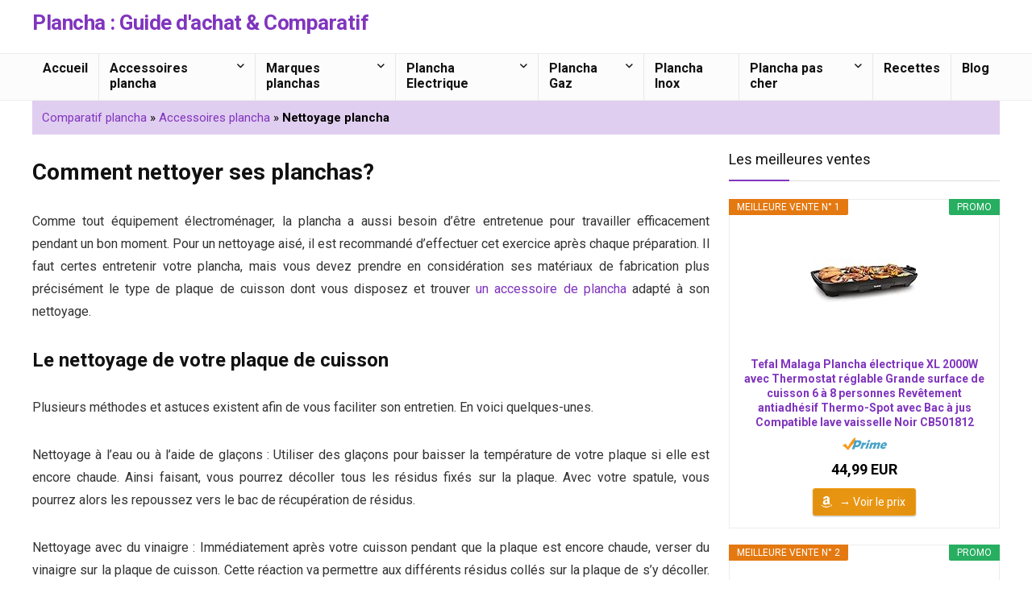

--- FILE ---
content_type: text/html; charset=UTF-8
request_url: https://comparatif-plancha.com/accessoires-plancha/nettoyage-plancha/
body_size: 14519
content:
<!DOCTYPE html>
<!--[if IE 8]>    <html class="ie8" lang="fr-FR"> <![endif]-->
<!--[if IE 9]>    <html class="ie9" lang="fr-FR"> <![endif]-->
<!--[if (gt IE 9)|!(IE)] lang="fr-FR"><![endif]-->
<html lang="fr-FR">
<head>
<meta charset="UTF-8" />
<meta name=viewport content="width=device-width, initial-scale=1.0" />
<!-- feeds & pingback -->
<link rel="profile" href="https://gmpg.org/xfn/11" />
<link rel="pingback" href="https://comparatif-plancha.com/xmlrpc.php" />
<meta name='robots' content='index, follow, max-image-preview:large, max-snippet:-1, max-video-preview:-1' />

	<!-- This site is optimized with the Yoast SEO plugin v21.3 - https://yoast.com/wordpress/plugins/seo/ -->
	<title>Nettoyage plancha - Plancha : Guide d&#039;achat &amp; Comparatif</title>
	<link rel="canonical" href="https://comparatif-plancha.com/accessoires-plancha/nettoyage-plancha/" />
	<meta property="og:locale" content="fr_FR" />
	<meta property="og:type" content="article" />
	<meta property="og:title" content="Nettoyage plancha - Plancha : Guide d&#039;achat &amp; Comparatif" />
	<meta property="og:description" content="Comment nettoyer ses planchas? Comme tout équipement électroménager, la plancha a aussi besoin d’être entretenue pour travailler efficacement pendant un bon moment. Pour un nettoyage aisé, il est recommandé d’effectuer cet exercice après chaque préparation. Il faut certes entretenir votre plancha, mais vous devez prendre en considération ses matériaux de fabrication plus précisément le type de plaque de cuisson dont vous disposez et trouver un accessoire de plancha adapté à son nettoyage. Le nettoyage de votre plaque de cuisson Plusieurs méthodes et astuces existent afin de vous faciliter son entretien. En voici quelques-unes. Nettoyage à l’eau ou à l’aide de glaçons : Utiliser des glaçons pour baisser la température de votre plaque si elle est encore chaude. Ainsi faisant, vous pourrez décoller tous les résidus fixés sur la plaque. Avec votre spatule, vous pourrez alors les repoussez vers le bac de récupération de résidus. Nettoyage avec du vinaigre : Immédiatement après votre cuisson pendant que la plaque est encore chaude, verser du vinaigre sur la plaque de cuisson. Cette réaction va permettre aux différents résidus collés sur la plaque de s’y décoller. Comme précédemment fait utiliser votre spatule pour repoussez le mélange vers le collecteur de résidus. Il est recommandé de toujours effectuer cet exercice après chaque cuisson pendant que la plaque est encore chaude. Dans le cas où vous n’aurez pas pu le faire juste après la cuisson vous n’aurez qu’à mélanger un peu de produit de vaisselle avec de l’eau tiède. Ensuite verser le mélange sur la plaque. Laissez séchez environ une heure puis à l’aide d’une éponge frotter. Enfin rincez avec de l’eau propre." />
	<meta property="og:url" content="https://comparatif-plancha.com/accessoires-plancha/nettoyage-plancha/" />
	<meta property="og:site_name" content="Plancha : Guide d&#039;achat &amp; Comparatif" />
	<meta name="twitter:card" content="summary_large_image" />
	<script type="application/ld+json" class="yoast-schema-graph">{"@context":"https://schema.org","@graph":[{"@type":"CollectionPage","@id":"https://comparatif-plancha.com/accessoires-plancha/nettoyage-plancha/","url":"https://comparatif-plancha.com/accessoires-plancha/nettoyage-plancha/","name":"Nettoyage plancha - Plancha : Guide d&#039;achat &amp; Comparatif","isPartOf":{"@id":"https://comparatif-plancha.com/#website"},"primaryImageOfPage":{"@id":"https://comparatif-plancha.com/accessoires-plancha/nettoyage-plancha/#primaryimage"},"image":{"@id":"https://comparatif-plancha.com/accessoires-plancha/nettoyage-plancha/#primaryimage"},"thumbnailUrl":"https://comparatif-plancha.com/wp-content/uploads/2020/01/metaltex-spatule.jpg","breadcrumb":{"@id":"https://comparatif-plancha.com/accessoires-plancha/nettoyage-plancha/#breadcrumb"},"inLanguage":"fr-FR"},{"@type":"ImageObject","inLanguage":"fr-FR","@id":"https://comparatif-plancha.com/accessoires-plancha/nettoyage-plancha/#primaryimage","url":"https://comparatif-plancha.com/wp-content/uploads/2020/01/metaltex-spatule.jpg","contentUrl":"https://comparatif-plancha.com/wp-content/uploads/2020/01/metaltex-spatule.jpg","width":1000,"height":1000,"caption":"la spatule rectangulaire Large pour plancha - Metaltex 20445410080"},{"@type":"BreadcrumbList","@id":"https://comparatif-plancha.com/accessoires-plancha/nettoyage-plancha/#breadcrumb","itemListElement":[{"@type":"ListItem","position":1,"name":"Comparatif plancha","item":"https://comparatif-plancha.com/"},{"@type":"ListItem","position":2,"name":"Accessoires plancha","item":"https://comparatif-plancha.com/accessoires-plancha/"},{"@type":"ListItem","position":3,"name":"Nettoyage plancha"}]},{"@type":"WebSite","@id":"https://comparatif-plancha.com/#website","url":"https://comparatif-plancha.com/","name":"Plancha : Guide d&#039;achat &amp; Comparatif","description":"","potentialAction":[{"@type":"SearchAction","target":{"@type":"EntryPoint","urlTemplate":"https://comparatif-plancha.com/?s={search_term_string}"},"query-input":"required name=search_term_string"}],"inLanguage":"fr-FR"}]}</script>
	<!-- / Yoast SEO plugin. -->


<link rel='dns-prefetch' href='//fonts.googleapis.com' />
<link href='https://fonts.gstatic.com' crossorigin rel='preconnect' />
<link rel="alternate" type="application/rss+xml" title="Plancha : Guide d&#039;achat &amp; Comparatif &raquo; Flux" href="https://comparatif-plancha.com/feed/" />
<link rel="alternate" type="application/rss+xml" title="Plancha : Guide d&#039;achat &amp; Comparatif &raquo; Flux des commentaires" href="https://comparatif-plancha.com/comments/feed/" />
<link rel="alternate" type="application/rss+xml" title="Plancha : Guide d&#039;achat &amp; Comparatif &raquo; Flux de la catégorie Nettoyage plancha" href="https://comparatif-plancha.com/accessoires-plancha/nettoyage-plancha/feed/" />
<script type="text/javascript">
/* <![CDATA[ */
window._wpemojiSettings = {"baseUrl":"https:\/\/s.w.org\/images\/core\/emoji\/15.0.3\/72x72\/","ext":".png","svgUrl":"https:\/\/s.w.org\/images\/core\/emoji\/15.0.3\/svg\/","svgExt":".svg","source":{"concatemoji":"https:\/\/comparatif-plancha.com\/wp-includes\/js\/wp-emoji-release.min.js?ver=6.6.4"}};
/*! This file is auto-generated */
!function(i,n){var o,s,e;function c(e){try{var t={supportTests:e,timestamp:(new Date).valueOf()};sessionStorage.setItem(o,JSON.stringify(t))}catch(e){}}function p(e,t,n){e.clearRect(0,0,e.canvas.width,e.canvas.height),e.fillText(t,0,0);var t=new Uint32Array(e.getImageData(0,0,e.canvas.width,e.canvas.height).data),r=(e.clearRect(0,0,e.canvas.width,e.canvas.height),e.fillText(n,0,0),new Uint32Array(e.getImageData(0,0,e.canvas.width,e.canvas.height).data));return t.every(function(e,t){return e===r[t]})}function u(e,t,n){switch(t){case"flag":return n(e,"\ud83c\udff3\ufe0f\u200d\u26a7\ufe0f","\ud83c\udff3\ufe0f\u200b\u26a7\ufe0f")?!1:!n(e,"\ud83c\uddfa\ud83c\uddf3","\ud83c\uddfa\u200b\ud83c\uddf3")&&!n(e,"\ud83c\udff4\udb40\udc67\udb40\udc62\udb40\udc65\udb40\udc6e\udb40\udc67\udb40\udc7f","\ud83c\udff4\u200b\udb40\udc67\u200b\udb40\udc62\u200b\udb40\udc65\u200b\udb40\udc6e\u200b\udb40\udc67\u200b\udb40\udc7f");case"emoji":return!n(e,"\ud83d\udc26\u200d\u2b1b","\ud83d\udc26\u200b\u2b1b")}return!1}function f(e,t,n){var r="undefined"!=typeof WorkerGlobalScope&&self instanceof WorkerGlobalScope?new OffscreenCanvas(300,150):i.createElement("canvas"),a=r.getContext("2d",{willReadFrequently:!0}),o=(a.textBaseline="top",a.font="600 32px Arial",{});return e.forEach(function(e){o[e]=t(a,e,n)}),o}function t(e){var t=i.createElement("script");t.src=e,t.defer=!0,i.head.appendChild(t)}"undefined"!=typeof Promise&&(o="wpEmojiSettingsSupports",s=["flag","emoji"],n.supports={everything:!0,everythingExceptFlag:!0},e=new Promise(function(e){i.addEventListener("DOMContentLoaded",e,{once:!0})}),new Promise(function(t){var n=function(){try{var e=JSON.parse(sessionStorage.getItem(o));if("object"==typeof e&&"number"==typeof e.timestamp&&(new Date).valueOf()<e.timestamp+604800&&"object"==typeof e.supportTests)return e.supportTests}catch(e){}return null}();if(!n){if("undefined"!=typeof Worker&&"undefined"!=typeof OffscreenCanvas&&"undefined"!=typeof URL&&URL.createObjectURL&&"undefined"!=typeof Blob)try{var e="postMessage("+f.toString()+"("+[JSON.stringify(s),u.toString(),p.toString()].join(",")+"));",r=new Blob([e],{type:"text/javascript"}),a=new Worker(URL.createObjectURL(r),{name:"wpTestEmojiSupports"});return void(a.onmessage=function(e){c(n=e.data),a.terminate(),t(n)})}catch(e){}c(n=f(s,u,p))}t(n)}).then(function(e){for(var t in e)n.supports[t]=e[t],n.supports.everything=n.supports.everything&&n.supports[t],"flag"!==t&&(n.supports.everythingExceptFlag=n.supports.everythingExceptFlag&&n.supports[t]);n.supports.everythingExceptFlag=n.supports.everythingExceptFlag&&!n.supports.flag,n.DOMReady=!1,n.readyCallback=function(){n.DOMReady=!0}}).then(function(){return e}).then(function(){var e;n.supports.everything||(n.readyCallback(),(e=n.source||{}).concatemoji?t(e.concatemoji):e.wpemoji&&e.twemoji&&(t(e.twemoji),t(e.wpemoji)))}))}((window,document),window._wpemojiSettings);
/* ]]> */
</script>
<style id='wp-emoji-styles-inline-css' type='text/css'>

	img.wp-smiley, img.emoji {
		display: inline !important;
		border: none !important;
		box-shadow: none !important;
		height: 1em !important;
		width: 1em !important;
		margin: 0 0.07em !important;
		vertical-align: -0.1em !important;
		background: none !important;
		padding: 0 !important;
	}
</style>
<link rel='stylesheet' id='wp-block-library-css' href='https://comparatif-plancha.com/wp-includes/css/dist/block-library/style.min.css?ver=6.6.4' type='text/css' media='all' />
<style id='classic-theme-styles-inline-css' type='text/css'>
/*! This file is auto-generated */
.wp-block-button__link{color:#fff;background-color:#32373c;border-radius:9999px;box-shadow:none;text-decoration:none;padding:calc(.667em + 2px) calc(1.333em + 2px);font-size:1.125em}.wp-block-file__button{background:#32373c;color:#fff;text-decoration:none}
</style>
<style id='global-styles-inline-css' type='text/css'>
:root{--wp--preset--aspect-ratio--square: 1;--wp--preset--aspect-ratio--4-3: 4/3;--wp--preset--aspect-ratio--3-4: 3/4;--wp--preset--aspect-ratio--3-2: 3/2;--wp--preset--aspect-ratio--2-3: 2/3;--wp--preset--aspect-ratio--16-9: 16/9;--wp--preset--aspect-ratio--9-16: 9/16;--wp--preset--color--black: #000000;--wp--preset--color--cyan-bluish-gray: #abb8c3;--wp--preset--color--white: #ffffff;--wp--preset--color--pale-pink: #f78da7;--wp--preset--color--vivid-red: #cf2e2e;--wp--preset--color--luminous-vivid-orange: #ff6900;--wp--preset--color--luminous-vivid-amber: #fcb900;--wp--preset--color--light-green-cyan: #7bdcb5;--wp--preset--color--vivid-green-cyan: #00d084;--wp--preset--color--pale-cyan-blue: #8ed1fc;--wp--preset--color--vivid-cyan-blue: #0693e3;--wp--preset--color--vivid-purple: #9b51e0;--wp--preset--gradient--vivid-cyan-blue-to-vivid-purple: linear-gradient(135deg,rgba(6,147,227,1) 0%,rgb(155,81,224) 100%);--wp--preset--gradient--light-green-cyan-to-vivid-green-cyan: linear-gradient(135deg,rgb(122,220,180) 0%,rgb(0,208,130) 100%);--wp--preset--gradient--luminous-vivid-amber-to-luminous-vivid-orange: linear-gradient(135deg,rgba(252,185,0,1) 0%,rgba(255,105,0,1) 100%);--wp--preset--gradient--luminous-vivid-orange-to-vivid-red: linear-gradient(135deg,rgba(255,105,0,1) 0%,rgb(207,46,46) 100%);--wp--preset--gradient--very-light-gray-to-cyan-bluish-gray: linear-gradient(135deg,rgb(238,238,238) 0%,rgb(169,184,195) 100%);--wp--preset--gradient--cool-to-warm-spectrum: linear-gradient(135deg,rgb(74,234,220) 0%,rgb(151,120,209) 20%,rgb(207,42,186) 40%,rgb(238,44,130) 60%,rgb(251,105,98) 80%,rgb(254,248,76) 100%);--wp--preset--gradient--blush-light-purple: linear-gradient(135deg,rgb(255,206,236) 0%,rgb(152,150,240) 100%);--wp--preset--gradient--blush-bordeaux: linear-gradient(135deg,rgb(254,205,165) 0%,rgb(254,45,45) 50%,rgb(107,0,62) 100%);--wp--preset--gradient--luminous-dusk: linear-gradient(135deg,rgb(255,203,112) 0%,rgb(199,81,192) 50%,rgb(65,88,208) 100%);--wp--preset--gradient--pale-ocean: linear-gradient(135deg,rgb(255,245,203) 0%,rgb(182,227,212) 50%,rgb(51,167,181) 100%);--wp--preset--gradient--electric-grass: linear-gradient(135deg,rgb(202,248,128) 0%,rgb(113,206,126) 100%);--wp--preset--gradient--midnight: linear-gradient(135deg,rgb(2,3,129) 0%,rgb(40,116,252) 100%);--wp--preset--font-size--small: 13px;--wp--preset--font-size--medium: 20px;--wp--preset--font-size--large: 36px;--wp--preset--font-size--x-large: 42px;--wp--preset--spacing--20: 0.44rem;--wp--preset--spacing--30: 0.67rem;--wp--preset--spacing--40: 1rem;--wp--preset--spacing--50: 1.5rem;--wp--preset--spacing--60: 2.25rem;--wp--preset--spacing--70: 3.38rem;--wp--preset--spacing--80: 5.06rem;--wp--preset--shadow--natural: 6px 6px 9px rgba(0, 0, 0, 0.2);--wp--preset--shadow--deep: 12px 12px 50px rgba(0, 0, 0, 0.4);--wp--preset--shadow--sharp: 6px 6px 0px rgba(0, 0, 0, 0.2);--wp--preset--shadow--outlined: 6px 6px 0px -3px rgba(255, 255, 255, 1), 6px 6px rgba(0, 0, 0, 1);--wp--preset--shadow--crisp: 6px 6px 0px rgba(0, 0, 0, 1);}:where(.is-layout-flex){gap: 0.5em;}:where(.is-layout-grid){gap: 0.5em;}body .is-layout-flex{display: flex;}.is-layout-flex{flex-wrap: wrap;align-items: center;}.is-layout-flex > :is(*, div){margin: 0;}body .is-layout-grid{display: grid;}.is-layout-grid > :is(*, div){margin: 0;}:where(.wp-block-columns.is-layout-flex){gap: 2em;}:where(.wp-block-columns.is-layout-grid){gap: 2em;}:where(.wp-block-post-template.is-layout-flex){gap: 1.25em;}:where(.wp-block-post-template.is-layout-grid){gap: 1.25em;}.has-black-color{color: var(--wp--preset--color--black) !important;}.has-cyan-bluish-gray-color{color: var(--wp--preset--color--cyan-bluish-gray) !important;}.has-white-color{color: var(--wp--preset--color--white) !important;}.has-pale-pink-color{color: var(--wp--preset--color--pale-pink) !important;}.has-vivid-red-color{color: var(--wp--preset--color--vivid-red) !important;}.has-luminous-vivid-orange-color{color: var(--wp--preset--color--luminous-vivid-orange) !important;}.has-luminous-vivid-amber-color{color: var(--wp--preset--color--luminous-vivid-amber) !important;}.has-light-green-cyan-color{color: var(--wp--preset--color--light-green-cyan) !important;}.has-vivid-green-cyan-color{color: var(--wp--preset--color--vivid-green-cyan) !important;}.has-pale-cyan-blue-color{color: var(--wp--preset--color--pale-cyan-blue) !important;}.has-vivid-cyan-blue-color{color: var(--wp--preset--color--vivid-cyan-blue) !important;}.has-vivid-purple-color{color: var(--wp--preset--color--vivid-purple) !important;}.has-black-background-color{background-color: var(--wp--preset--color--black) !important;}.has-cyan-bluish-gray-background-color{background-color: var(--wp--preset--color--cyan-bluish-gray) !important;}.has-white-background-color{background-color: var(--wp--preset--color--white) !important;}.has-pale-pink-background-color{background-color: var(--wp--preset--color--pale-pink) !important;}.has-vivid-red-background-color{background-color: var(--wp--preset--color--vivid-red) !important;}.has-luminous-vivid-orange-background-color{background-color: var(--wp--preset--color--luminous-vivid-orange) !important;}.has-luminous-vivid-amber-background-color{background-color: var(--wp--preset--color--luminous-vivid-amber) !important;}.has-light-green-cyan-background-color{background-color: var(--wp--preset--color--light-green-cyan) !important;}.has-vivid-green-cyan-background-color{background-color: var(--wp--preset--color--vivid-green-cyan) !important;}.has-pale-cyan-blue-background-color{background-color: var(--wp--preset--color--pale-cyan-blue) !important;}.has-vivid-cyan-blue-background-color{background-color: var(--wp--preset--color--vivid-cyan-blue) !important;}.has-vivid-purple-background-color{background-color: var(--wp--preset--color--vivid-purple) !important;}.has-black-border-color{border-color: var(--wp--preset--color--black) !important;}.has-cyan-bluish-gray-border-color{border-color: var(--wp--preset--color--cyan-bluish-gray) !important;}.has-white-border-color{border-color: var(--wp--preset--color--white) !important;}.has-pale-pink-border-color{border-color: var(--wp--preset--color--pale-pink) !important;}.has-vivid-red-border-color{border-color: var(--wp--preset--color--vivid-red) !important;}.has-luminous-vivid-orange-border-color{border-color: var(--wp--preset--color--luminous-vivid-orange) !important;}.has-luminous-vivid-amber-border-color{border-color: var(--wp--preset--color--luminous-vivid-amber) !important;}.has-light-green-cyan-border-color{border-color: var(--wp--preset--color--light-green-cyan) !important;}.has-vivid-green-cyan-border-color{border-color: var(--wp--preset--color--vivid-green-cyan) !important;}.has-pale-cyan-blue-border-color{border-color: var(--wp--preset--color--pale-cyan-blue) !important;}.has-vivid-cyan-blue-border-color{border-color: var(--wp--preset--color--vivid-cyan-blue) !important;}.has-vivid-purple-border-color{border-color: var(--wp--preset--color--vivid-purple) !important;}.has-vivid-cyan-blue-to-vivid-purple-gradient-background{background: var(--wp--preset--gradient--vivid-cyan-blue-to-vivid-purple) !important;}.has-light-green-cyan-to-vivid-green-cyan-gradient-background{background: var(--wp--preset--gradient--light-green-cyan-to-vivid-green-cyan) !important;}.has-luminous-vivid-amber-to-luminous-vivid-orange-gradient-background{background: var(--wp--preset--gradient--luminous-vivid-amber-to-luminous-vivid-orange) !important;}.has-luminous-vivid-orange-to-vivid-red-gradient-background{background: var(--wp--preset--gradient--luminous-vivid-orange-to-vivid-red) !important;}.has-very-light-gray-to-cyan-bluish-gray-gradient-background{background: var(--wp--preset--gradient--very-light-gray-to-cyan-bluish-gray) !important;}.has-cool-to-warm-spectrum-gradient-background{background: var(--wp--preset--gradient--cool-to-warm-spectrum) !important;}.has-blush-light-purple-gradient-background{background: var(--wp--preset--gradient--blush-light-purple) !important;}.has-blush-bordeaux-gradient-background{background: var(--wp--preset--gradient--blush-bordeaux) !important;}.has-luminous-dusk-gradient-background{background: var(--wp--preset--gradient--luminous-dusk) !important;}.has-pale-ocean-gradient-background{background: var(--wp--preset--gradient--pale-ocean) !important;}.has-electric-grass-gradient-background{background: var(--wp--preset--gradient--electric-grass) !important;}.has-midnight-gradient-background{background: var(--wp--preset--gradient--midnight) !important;}.has-small-font-size{font-size: var(--wp--preset--font-size--small) !important;}.has-medium-font-size{font-size: var(--wp--preset--font-size--medium) !important;}.has-large-font-size{font-size: var(--wp--preset--font-size--large) !important;}.has-x-large-font-size{font-size: var(--wp--preset--font-size--x-large) !important;}
:where(.wp-block-post-template.is-layout-flex){gap: 1.25em;}:where(.wp-block-post-template.is-layout-grid){gap: 1.25em;}
:where(.wp-block-columns.is-layout-flex){gap: 2em;}:where(.wp-block-columns.is-layout-grid){gap: 2em;}
:root :where(.wp-block-pullquote){font-size: 1.5em;line-height: 1.6;}
</style>
<link rel='stylesheet' id='default_font-css' href='//fonts.googleapis.com/css?family=Roboto%3A400%2C700&#038;subset=latin%2Ccyrillic&#038;ver=6.6.4' type='text/css' media='all' />
<link rel='stylesheet' id='rhstyle-css' href='https://comparatif-plancha.com/wp-content/themes/rehub-theme/style.css?ver=9.6.7' type='text/css' media='all' />
<link rel='stylesheet' id='responsive-css' href='https://comparatif-plancha.com/wp-content/themes/rehub-theme/css/responsive.css?ver=9.6.7' type='text/css' media='all' />
<link rel='stylesheet' id='rehub_shortcode-css' href='https://comparatif-plancha.com/wp-content/themes/rehub-theme/shortcodes/css/css.css?ver=9.6.7' type='text/css' media='all' />
<link rel='stylesheet' id='rehubfontawesome-css' href='https://comparatif-plancha.com/wp-content/themes/rehub-theme/admin/fonts/fontawesome/font-awesome.min.css?ver=5.3.1' type='text/css' media='all' />
<link rel='stylesheet' id='aawp-styles-css' href='https://comparatif-plancha.com/wp-content/plugins/aawp/public/assets/css/styles.min.css?ver=3.13' type='text/css' media='all' />
<script type="text/javascript" src="https://comparatif-plancha.com/wp-includes/js/jquery/jquery.min.js?ver=3.7.1" id="jquery-core-js"></script>
<script type="text/javascript" src="https://comparatif-plancha.com/wp-includes/js/jquery/jquery-migrate.min.js?ver=3.4.1" id="jquery-migrate-js"></script>
<link rel="https://api.w.org/" href="https://comparatif-plancha.com/wp-json/" /><link rel="alternate" title="JSON" type="application/json" href="https://comparatif-plancha.com/wp-json/wp/v2/categories/14" /><link rel="EditURI" type="application/rsd+xml" title="RSD" href="https://comparatif-plancha.com/xmlrpc.php?rsd" />
<meta name="generator" content="WordPress 6.6.4" />
<style type="text/css">.aawp .aawp-tb__row--highlight{background-color:#256aaf;}.aawp .aawp-tb__row--highlight{color:#fff;}.aawp .aawp-tb__row--highlight a{color:#fff;}</style><style type="text/css">  .widget .title:after{border-bottom:2px solid #8035be;}.rehub-main-color-border,nav.top_menu > ul > li.vertical-menu.border-main-color .sub-menu,.rh-main-bg-hover:hover,.wp-block-quote,ul.def_btn_link_tabs li.active a,.wp-block-pullquote{border-color:#8035be;}.wpsm_promobox.rehub_promobox{border-left-color:#8035be!important;}.color_link{color:#8035be !important;}.search-header-contents{border-top-color:#8035be;}.wpb_content_element.wpsm-tabs.n_b_tab .wpb_tour_tabs_wrapper .wpb_tabs_nav .ui-state-active a{border-bottom:3px solid #8035be !important}.featured_slider:hover .score,.top_chart_controls .controls:hover,article.post .wpsm_toplist_heading:before{border-color:#8035be;}.btn_more:hover,.small_post .overlay .btn_more:hover,.tw-pagination .current{border:1px solid #8035be;color:#fff}.wpsm-tabs ul.ui-tabs-nav .ui-state-active a,.rehub_woo_review .rehub_woo_tabs_menu li.current{border-top:3px solid #8035be;}.wps_promobox{border-left:3px solid #8035be;}.gallery-pics .gp-overlay{box-shadow:0 0 0 4px #8035be inset;}.post .rehub_woo_tabs_menu li.current,.woocommerce div.product .woocommerce-tabs ul.tabs li.active{border-top:2px solid #8035be;}.rething_item a.cat{border-bottom-color:#8035be}nav.top_menu ul li ul.sub-menu{border-bottom:2px solid #8035be;}.widget.deal_daywoo,.elementor-widget .deal_daywoo{border:3px solid #8035be;padding:20px;background:#fff;}.deal_daywoo .wpsm-bar-bar{background-color:#8035be !important} #buddypress div.item-list-tabs ul li.selected a span,#buddypress div.item-list-tabs ul li.current a span,#buddypress div.item-list-tabs ul li a span,.user-profile-div .user-menu-tab > li.active > a,.user-profile-div .user-menu-tab > li.active > a:focus,.user-profile-div .user-menu-tab > li.active > a:hover,.slide .news_cat a,.news_in_thumb:hover .news_cat a,.news_out_thumb:hover .news_cat a,.col-feat-grid:hover .news_cat a,.carousel-style-deal .re_carousel .controls,.re_carousel .controls:hover,.openedprevnext .postNavigation a,.postNavigation a:hover,.top_chart_pagination a.selected,.flex-control-paging li a.flex-active,.flex-control-paging li a:hover,.widget_edd_cart_widget .edd-cart-number-of-items .edd-cart-quantity,.btn_more:hover,.tabs-menu li:hover,.tabs-menu li.current,.featured_slider:hover .score,#bbp_user_edit_submit,.bbp-topic-pagination a,.bbp-topic-pagination a,.custom-checkbox label.checked:after,.slider_post .caption,ul.postpagination li.active a,ul.postpagination li:hover a,ul.postpagination li a:focus,.top_theme h5 strong,.re_carousel .text:after,#topcontrol:hover,.main_slider .flex-overlay:hover a.read-more,.rehub_chimp #mc_embed_signup input#mc-embedded-subscribe,#rank_1.rank_count,#toplistmenu > ul li:before,.rehub_chimp:before,.wpsm-members > strong:first-child,.r_catbox_btn,.wpcf7 .wpcf7-submit,.comm_meta_wrap .rh_user_s2_label,.wpsm_pretty_hover li:hover,.wpsm_pretty_hover li.current,.rehub-main-color-bg,.togglegreedybtn:after,.rh-bg-hover-color:hover .news_cat a,.rh-main-bg-hover:hover,.rh_wrapper_video_playlist .rh_video_currently_playing,.rh_wrapper_video_playlist .rh_video_currently_playing.rh_click_video:hover,.rtmedia-list-item .rtmedia-album-media-count,.tw-pagination .current,.dokan-dashboard .dokan-dash-sidebar ul.dokan-dashboard-menu li.active,.dokan-dashboard .dokan-dash-sidebar ul.dokan-dashboard-menu li:hover,.dokan-dashboard .dokan-dash-sidebar ul.dokan-dashboard-menu li.dokan-common-links a:hover,#ywqa-submit-question,.woocommerce .widget_price_filter .ui-slider .ui-slider-range,.rh-hov-bor-line > a:after,nav.top_menu > ul:not(.off-canvas) > li > a:after,.rh-border-line:after,.wpsm-table.wpsm-table-main-color table tr th{background:#8035be;}@media (max-width:767px){.postNavigation a{background:#8035be;}}.rh-main-bg-hover:hover,.rh-main-bg-hover:hover .whitehovered{color:#fff !important} a,.carousel-style-deal .deal-item .priced_block .price_count ins,nav.top_menu ul li.menu-item-has-children ul li.menu-item-has-children > a:before,.top_chart_controls .controls:hover,.flexslider .fa-pulse,.footer-bottom .widget .f_menu li a:hover,.comment_form h3 a,.bbp-body li.bbp-forum-info > a:hover,.bbp-body li.bbp-topic-title > a:hover,#subscription-toggle a:before,#favorite-toggle a:before,.aff_offer_links .aff_name a,.rh-deal-price,.commentlist .comment-content small a,.related_articles .title_cat_related a,article em.emph,.campare_table table.one td strong.red,.sidebar .tabs-item .detail p a,.footer-bottom .widget .title span,footer p a,.welcome-frase strong,article.post .wpsm_toplist_heading:before,.post a.color_link,.categoriesbox:hover h3 a:after,.bbp-body li.bbp-forum-info > a,.bbp-body li.bbp-topic-title > a,.widget .title i,.woocommerce-MyAccount-navigation ul li.is-active a,.category-vendormenu li.current a,.deal_daywoo .title,.rehub-main-color,.wpsm_pretty_colored ul li.current a,.wpsm_pretty_colored ul li.current,.rh-heading-hover-color:hover h2 a,.rh-heading-hover-color:hover h3 a,.rh-heading-hover-color:hover h4 a,.rh-heading-hover-color:hover h5 a,.rh-heading-icon:before,.widget_layered_nav ul li.chosen a:before,.wp-block-quote.is-style-large p,ul.page-numbers li span.current,ul.page-numbers li a:hover,ul.page-numbers li.active a,.page-link > span:not(.page-link-title),blockquote:not(.wp-block-quote) p,span.re_filtersort_btn:hover,span.active.re_filtersort_btn,.deal_daywoo .price,div.sortingloading:after{color:#8035be;} .page-link > span:not(.page-link-title),.postimagetrend .title,.widget.widget_affegg_widget .title,.widget.top_offers .title,.widget.cegg_widget_products .title,header .header_first_style .search form.search-form [type="submit"],header .header_eight_style .search form.search-form [type="submit"],.more_post a,.more_post span,.filter_home_pick span.active,.filter_home_pick span:hover,.filter_product_pick span.active,.filter_product_pick span:hover,.rh_tab_links a.active,.rh_tab_links a:hover,.wcv-navigation ul.menu li.active,.wcv-navigation ul.menu li:hover a,form.search-form [type="submit"],.rehub-sec-color-bg,input#ywqa-submit-question,input#ywqa-send-answer,.woocommerce button.button.alt,.tabsajax span.active.re_filtersort_btn,.wpsm-table.wpsm-table-sec-color table tr th{background:#000000 !important;color:#fff !important;outline:0}.widget.widget_affegg_widget .title:after,.widget.top_offers .title:after,.vc_tta-tabs.wpsm-tabs .vc_tta-tab.vc_active,.vc_tta-tabs.wpsm-tabs .vc_tta-panel.vc_active .vc_tta-panel-heading,.widget.cegg_widget_products .title:after{border-top-color:#000000 !important;}.page-link > span:not(.page-link-title){border:1px solid #000000;}.page-link > span:not(.page-link-title),.header_first_style .search form.search-form [type="submit"] i{color:#fff !important;}.rh_tab_links a.active,.rh_tab_links a:hover,.rehub-sec-color-border,nav.top_menu > ul > li.vertical-menu.border-sec-color > .sub-menu{border-color:#000000}.rh_wrapper_video_playlist .rh_video_currently_playing,.rh_wrapper_video_playlist .rh_video_currently_playing.rh_click_video:hover{background-color:#000000;box-shadow:1200px 0 0 #000000 inset;}.rehub-sec-color{color:#000000}  .woocommerce .summary .masked_coupon,.woocommerce a.woo_loop_btn,.woocommerce .button.checkout,.woocommerce input.button.alt,.woocommerce a.add_to_cart_button,.woocommerce-page a.add_to_cart_button,.woocommerce .single_add_to_cart_button,.woocommerce div.product form.cart .button,.woocommerce .checkout-button.button,.woofiltersbig .prdctfltr_buttons a.prdctfltr_woocommerce_filter_submit,.priced_block .btn_offer_block,.priced_block .button,.rh-deal-compact-btn,input.mdf_button,#buddypress input[type="submit"],#buddypress input[type="button"],#buddypress input[type="reset"],#buddypress button.submit,.wpsm-button.rehub_main_btn,.wcv-grid a.button,input.gmw-submit,#ws-plugin--s2member-profile-submit,#rtmedia_create_new_album,input[type="submit"].dokan-btn-theme,a.dokan-btn-theme,.dokan-btn-theme,#wcfm_membership_container a.wcfm_submit_button,.woocommerce button.button,.rehub-main-btn-bg{background:none #de1414 !important;color:#ffffff !important;border:none !important;text-decoration:none !important;outline:0;box-shadow:0 2px 2px #E7E7E7 !important;border-radius:0 !important;}.rehub-main-btn-bg > a{color:#ffffff !important;}.woocommerce a.woo_loop_btn:hover,.woocommerce .button.checkout:hover,.woocommerce input.button.alt:hover,.woocommerce a.add_to_cart_button:hover,.woocommerce-page a.add_to_cart_button:hover,.woocommerce a.single_add_to_cart_button:hover,.woocommerce-page a.single_add_to_cart_button:hover,.woocommerce div.product form.cart .button:hover,.woocommerce-page div.product form.cart .button:hover,.woocommerce .checkout-button.button:hover,.woofiltersbig .prdctfltr_buttons a.prdctfltr_woocommerce_filter_submit:hover,.priced_block .btn_offer_block:hover,.wpsm-button.rehub_main_btn:hover,#buddypress input[type="submit"]:hover,#buddypress input[type="button"]:hover,#buddypress input[type="reset"]:hover,#buddypress button.submit:hover,.small_post .btn:hover,.ap-pro-form-field-wrapper input[type="submit"]:hover,.wcv-grid a.button:hover,#ws-plugin--s2member-profile-submit:hover,input[type="submit"].dokan-btn-theme:hover,a.dokan-btn-theme:hover,.dokan-btn-theme:hover,.rething_button .btn_more:hover,#wcfm_membership_container a.wcfm_submit_button:hover,.woocommerce button.button:hover,.rehub-main-btn-bg:hover{background:none #de1414 !important;color:#ffffff !important;box-shadow:-1px 6px 13px #d3d3d3 !important;border-color:transparent;}.rehub_offer_coupon:hover{border:1px dashed #de1414;}.rehub_offer_coupon:hover i.far,.rehub_offer_coupon:hover i.fal,.rehub_offer_coupon:hover i.fas{color:#de1414}.re_thing_btn .rehub_offer_coupon.not_masked_coupon:hover{color:#de1414 !important}.woocommerce a.woo_loop_btn:active,.woocommerce .button.checkout:active,.woocommerce .button.alt:active,.woocommerce a.add_to_cart_button:active,.woocommerce-page a.add_to_cart_button:active,.woocommerce a.single_add_to_cart_button:active,.woocommerce-page a.single_add_to_cart_button:active,.woocommerce div.product form.cart .button:active,.woocommerce-page div.product form.cart .button:active,.woocommerce .checkout-button.button:active,.woofiltersbig .prdctfltr_buttons a.prdctfltr_woocommerce_filter_submit:active,.wpsm-button.rehub_main_btn:active,#buddypress input[type="submit"]:active,#buddypress input[type="button"]:active,#buddypress input[type="reset"]:active,#buddypress button.submit:active,.ap-pro-form-field-wrapper input[type="submit"]:active,.wcv-grid a.button:active,#ws-plugin--s2member-profile-submit:active,input[type="submit"].dokan-btn-theme:active,a.dokan-btn-theme:active,.dokan-btn-theme:active,.woocommerce button.button:active,.rehub-main-btn-bg:active{background:none #de1414 !important;box-shadow:0 1px 0 #999 !important;top:2px;color:#ffffff !important;}.rehub_btn_color{background-color:#de1414;border:1px solid #de1414;}.rehub-button-color{color:#de1414}.rething_button .btn_more{border:1px solid #de1414;color:#de1414;}.rething_button .priced_block.block_btnblock .price_count{color:#de1414;font-weight:normal;}.widget_merchant_list .buttons_col{background-color:#de1414 !important;}.widget_merchant_list .buttons_col a{color:#ffffff !important;}@media (max-width:767px){#float-panel-woo-area{border-top:1px solid #de1414}}@media(min-width:1224px){.single-post .full_width > article.post,single-product .full_width > article.post{padding:32px}.title_single_area.full_width{margin:25px 32px 0 32px;}.main-side .title_single_area.full_width{margin:0;}.full_width .wpsm-comptable td img{padding:5px}}</style>		<style type="text/css" id="wp-custom-css">
			.meta.post-meta,.top_featured_image{
	display:none;
}		</style>
		</head>
<body data-rsssl=1 class="archive category category-nettoyage-plancha category-14 aawp-custom">
	               
<!-- Outer Start -->
<div class="rh-outer-wrap">
    <div id="top_ankor"></div>
    <!-- HEADER -->
            <header id="main_header" class="white_style">
            <div class="header_wrap">
                                                <!-- Logo section -->
<div class="logo_section_wrap">
    <div class="rh-container">
        <div class="logo-section rh-flex-center-align tabletblockdisplay header_six_style clearfix">
            <div class="logo">
          		          			<div class="textlogo fontbold rehub-main-color">Plancha : Guide d&#039;achat &amp; Comparatif</div>
                    <div class="sloganlogo"></div>
          		       
            </div>                       
                        <div class="rh-flex-center-align rh-flex-right-align">
                            
                            
             
            </div>                        
        </div>
    </div>
</div>
<!-- /Logo section -->  
<!-- Main Navigation -->
<div class="search-form-inheader header_icons_menu main-nav rh-stickme white_style">  
    <div class="rh-container"> 
	        
        <nav class="top_menu"><ul id="menu-menu" class="menu"><li id="menu-item-11" class="menu-item menu-item-type-custom menu-item-object-custom current-category-parent"><a href="/">Accueil</a></li>
<li id="menu-item-284" class="menu-item menu-item-type-taxonomy menu-item-object-category current-category-ancestor current-menu-ancestor current-menu-parent current-category-parent menu-item-has-children"><a href="https://comparatif-plancha.com/accessoires-plancha/">Accessoires plancha</a>
<ul class="sub-menu">
	<li id="menu-item-285" class="menu-item menu-item-type-taxonomy menu-item-object-category"><a href="https://comparatif-plancha.com/accessoires-plancha/chariot-plancha/">Chariot plancha</a></li>
	<li id="menu-item-286" class="menu-item menu-item-type-taxonomy menu-item-object-category"><a href="https://comparatif-plancha.com/accessoires-plancha/housse-plancha/">Housse plancha</a></li>
	<li id="menu-item-287" class="menu-item menu-item-type-taxonomy menu-item-object-category current-menu-item"><a href="https://comparatif-plancha.com/accessoires-plancha/nettoyage-plancha/">Nettoyage plancha</a></li>
</ul>
</li>
<li id="menu-item-288" class="menu-item menu-item-type-taxonomy menu-item-object-category menu-item-has-children"><a href="https://comparatif-plancha.com/marques-planchas/">Marques planchas</a>
<ul class="sub-menu">
	<li id="menu-item-289" class="menu-item menu-item-type-taxonomy menu-item-object-category"><a href="https://comparatif-plancha.com/marques-planchas/plancha-forge-adour/">Plancha Forge Adour</a></li>
	<li id="menu-item-290" class="menu-item menu-item-type-taxonomy menu-item-object-category"><a href="https://comparatif-plancha.com/marques-planchas/plancha-krampouz/">Plancha Krampouz</a></li>
	<li id="menu-item-291" class="menu-item menu-item-type-taxonomy menu-item-object-category"><a href="https://comparatif-plancha.com/marques-planchas/plancha-lagrange/">Plancha Lagrange</a></li>
	<li id="menu-item-292" class="menu-item menu-item-type-taxonomy menu-item-object-category"><a href="https://comparatif-plancha.com/marques-planchas/plancha-le-marquier/">Plancha Le Marquier</a></li>
	<li id="menu-item-293" class="menu-item menu-item-type-taxonomy menu-item-object-category"><a href="https://comparatif-plancha.com/marques-planchas/plancha-mainho/">Plancha Mainho</a></li>
	<li id="menu-item-294" class="menu-item menu-item-type-taxonomy menu-item-object-category"><a href="https://comparatif-plancha.com/marques-planchas/plancha-philips/">Plancha Philips</a></li>
	<li id="menu-item-295" class="menu-item menu-item-type-taxonomy menu-item-object-category"><a href="https://comparatif-plancha.com/marques-planchas/plancha-riviera-et-bar/">Plancha Riviera et Bar</a></li>
	<li id="menu-item-296" class="menu-item menu-item-type-taxonomy menu-item-object-category"><a href="https://comparatif-plancha.com/marques-planchas/plancha-simogas/">Plancha Simogas</a></li>
	<li id="menu-item-297" class="menu-item menu-item-type-taxonomy menu-item-object-category"><a href="https://comparatif-plancha.com/marques-planchas/plancha-tefal/">Plancha Tefal</a></li>
	<li id="menu-item-298" class="menu-item menu-item-type-taxonomy menu-item-object-category"><a href="https://comparatif-plancha.com/marques-planchas/plancha-tonio/">Plancha Tonio</a></li>
	<li id="menu-item-299" class="menu-item menu-item-type-taxonomy menu-item-object-category"><a href="https://comparatif-plancha.com/marques-planchas/plancha-verycook/">Plancha Verycook</a></li>
</ul>
</li>
<li id="menu-item-300" class="menu-item menu-item-type-taxonomy menu-item-object-category menu-item-has-children"><a href="https://comparatif-plancha.com/plancha-electrique/">Plancha Electrique</a>
<ul class="sub-menu">
	<li id="menu-item-301" class="menu-item menu-item-type-taxonomy menu-item-object-category"><a href="https://comparatif-plancha.com/plancha-electrique/plancha-electrique-inox/">Plancha electrique inox</a></li>
	<li id="menu-item-302" class="menu-item menu-item-type-taxonomy menu-item-object-category"><a href="https://comparatif-plancha.com/plancha-electrique/plancha-electrique-professionnelle/">Plancha electrique professionnelle</a></li>
</ul>
</li>
<li id="menu-item-303" class="menu-item menu-item-type-taxonomy menu-item-object-category menu-item-has-children"><a href="https://comparatif-plancha.com/plancha-gaz/">Plancha Gaz</a>
<ul class="sub-menu">
	<li id="menu-item-304" class="menu-item menu-item-type-taxonomy menu-item-object-category"><a href="https://comparatif-plancha.com/plancha-gaz/plancha-gaz-fonte/">Plancha gaz fonte</a></li>
	<li id="menu-item-305" class="menu-item menu-item-type-taxonomy menu-item-object-category"><a href="https://comparatif-plancha.com/plancha-gaz/plancha-gaz-inox/">Plancha gaz inox</a></li>
</ul>
</li>
<li id="menu-item-306" class="menu-item menu-item-type-taxonomy menu-item-object-category"><a href="https://comparatif-plancha.com/plancha-inox/">Plancha Inox</a></li>
<li id="menu-item-307" class="menu-item menu-item-type-taxonomy menu-item-object-category menu-item-has-children"><a href="https://comparatif-plancha.com/plancha-pas-cher/">Plancha pas cher</a>
<ul class="sub-menu">
	<li id="menu-item-308" class="menu-item menu-item-type-taxonomy menu-item-object-category"><a href="https://comparatif-plancha.com/plancha-pas-cher/plancha-electrique-pas-cher/">Plancha electrique pas cher</a></li>
	<li id="menu-item-309" class="menu-item menu-item-type-taxonomy menu-item-object-category"><a href="https://comparatif-plancha.com/plancha-pas-cher/plancha-gaz-pas-cher/">Plancha gaz pas cher</a></li>
	<li id="menu-item-310" class="menu-item menu-item-type-taxonomy menu-item-object-category"><a href="https://comparatif-plancha.com/plancha-pas-cher/plancha-inox-pas-cher/">Plancha inox pas cher</a></li>
</ul>
</li>
<li id="menu-item-616" class="menu-item menu-item-type-taxonomy menu-item-object-category"><a href="https://comparatif-plancha.com/recettes/">Recettes</a></li>
<li id="menu-item-497" class="menu-item menu-item-type-taxonomy menu-item-object-category"><a href="https://comparatif-plancha.com/blog/">Blog</a></li>
</ul></nav>        <div class="responsive_nav_wrap"></div>
        <div class="search-header-contents"><form  role="search" method="get" class="search-form" action="https://comparatif-plancha.com/">
  	<input type="text" name="s" placeholder="Chercher"  data-posttype="post">
  	<input type="hidden" name="post_type" value="post" />  	<button type="submit" class="btnsearch"><i class="fal fa-search"></i></button>
</form>
</div>
    </div>
</div>
<!-- /Main Navigation -->
            </div>  
        </header>
<div class="rh-container"> 
<p id="breadcrumbs"><span><span><a href="https://comparatif-plancha.com/">Comparatif plancha</a></span> » <span><a href="https://comparatif-plancha.com/accessoires-plancha/">Accessoires plancha</a></span> » <span class="breadcrumb_last" aria-current="page"><strong>Nettoyage plancha</strong></span></span></p></div>
            
<!-- CONTENT -->
<div class="rh-container"> 
    <div class="rh-content-wrap clearfix">
        <!-- Main Side -->
        <div class="main-side clearfix">
            <article class='top_rating_text post'><h1 class="western">Comment nettoyer ses planchas?</h1>
<p align="JUSTIFY"><a name="Bookmark"></a>Comme tout équipement électroménager, la plancha a aussi besoin d’être entretenue pour travailler efficacement pendant un bon moment. Pour un nettoyage aisé, il est recommandé d’effectuer cet exercice après chaque préparation. Il faut certes <b>entretenir votre plancha</b>, mais vous devez prendre en considération ses matériaux de fabrication plus précisément le type de plaque de cuisson dont vous disposez et trouver <a href="/accessoires-plancha/">un accessoire de plancha</a> adapté à son nettoyage.</p>
<h2 class="western">Le nettoyage de votre plaque de cuisson</h2>
<p>Plusieurs méthodes et astuces existent afin de vous faciliter son entretien. En voici quelques-unes.</p>
<p align="JUSTIFY"><b>Nettoyage à l’eau ou à l’aide de glaçons : </b>Utiliser des glaçons pour baisser la température de votre plaque si elle est encore chaude. Ainsi faisant, vous pourrez décoller tous les résidus fixés sur la plaque. Avec votre spatule, vous pourrez alors les repoussez vers le bac de récupération de résidus.</p>
<p align="JUSTIFY"><b>Nettoyage avec du vinaigre</b> : Immédiatement après votre cuisson pendant que la plaque est encore chaude, verser du vinaigre sur la plaque de cuisson. Cette réaction va permettre aux différents résidus collés sur la plaque de s’y décoller. Comme précédemment fait utiliser votre spatule pour repoussez le mélange vers le collecteur de résidus.</p>
<p align="JUSTIFY">Il est recommandé de toujours effectuer cet exercice après chaque cuisson pendant que la plaque est encore chaude. Dans le cas où vous n’aurez pas pu le faire juste après la cuisson vous n’aurez qu’à mélanger un peu de produit de vaisselle avec de l’eau tiède. Ensuite verser le mélange sur la plaque. Laissez séchez environ une heure puis à l’aide d’une éponge frotter. Enfin rincez avec de l’eau propre.</p>
</article>
            
                                                                <div class="" data-filterargs='{"posts_per_page":"40","cat":14,"paged":1,"post_type":"post"}' data-template="query_type1" id="rh_loop_1634921753" data-innerargs='{"exerpt_count":"","disable_meta":"","enable_btn":"","disable_btn":1,"disable_act":0,"price_meta":"1","aff_link":0}'> 

                                                 
                                                                
                                                     
                            	<div class="magazinenews clearfix">
			 
		<div class="flowhidden">		
		    <div class="magazinenews-img floatleft pr20">
		        <figure>       
			        <a href="https://comparatif-plancha.com/blog/quelle-spatule-pour-plancha/">
						<img class="lazyimages" data-src="https://comparatif-plancha.com/wp-content/uploads/thumbs_dir/metaltex-spatule-ojivr0nypj1q3tntpgmd8qm3cf1ztrjvpqamf1gmui.jpg" width="220" height="145" alt="Quelle spatule pour plancha ?" src="https://comparatif-plancha.com/wp-content/themes/rehub-theme/images/default/noimage_336_220.png" />			        </a>
		        </figure>
		    </div>
		    <div class="magazinenews-desc floatleft">
			    <h2 class="font130 mt0 mb10 mobfont110 lineheight20"><a href="https://comparatif-plancha.com/blog/quelle-spatule-pour-plancha/">Quelle spatule pour plancha ?</a></h2>
			    <div class="meta post-meta">
			        			    </div>	
		    	<p class="mobfont80 font90 lineheight20 mb15 greycolor hideonmobile">
		    		

Investir dans des ustensiles pour une plancha soit une excellente décision pour tous ceux qui passent beaucoup de temps dans la cuisine. Toutefois, vous devrez être prudent, car si vous utilisez les mauvais ustensiles, vous risquez de réduire la ...		    	</p>			    	 		    
		    </div>		            
	    </div>      
	</div>
 

                                                                                        
                                                     
                            	<div class="magazinenews clearfix">
			 
		<div class="flowhidden">		
		    <div class="magazinenews-img floatleft pr20">
		        <figure>       
			        <a href="https://comparatif-plancha.com/blog/comment-nettoyer-ma-plancha-en-acier/">
						<img class="lazyimages" data-src="https://comparatif-plancha.com/wp-content/uploads/thumbs_dir/nettoyage-plancha-oo2k9vj6ag76qrr7howotr85xr2623cnzzomtaxb56.jpg" width="220" height="145" alt="Comment nettoyer ma plancha en acier ?" src="https://comparatif-plancha.com/wp-content/themes/rehub-theme/images/default/noimage_336_220.png" />			        </a>
		        </figure>
		    </div>
		    <div class="magazinenews-desc floatleft">
			    <h2 class="font130 mt0 mb10 mobfont110 lineheight20"><a href="https://comparatif-plancha.com/blog/comment-nettoyer-ma-plancha-en-acier/">Comment nettoyer ma plancha en acier ?</a></h2>
			    <div class="meta post-meta">
			        			    </div>	
		    	<p class="mobfont80 font90 lineheight20 mb15 greycolor hideonmobile">
		    		

Les planchas sont d'incroyables équipement de cuisine commerciale ou domestique. Que vous soyez un chef artistique qui met en avant vos talents ou que vous cuisiniez simplement dans l'arrière-boutique, la plancha est une superstar de la ...		    	</p>			    	 		    
		    </div>		            
	    </div>      
	</div>
 

                                                                                        
                                                     
                            	<div class="magazinenews clearfix">
			 
		<div class="flowhidden">		
		    <div class="magazinenews-img floatleft pr20">
		        <figure>       
			        <a href="https://comparatif-plancha.com/accessoires-plancha/nettoyage-plancha/notre-test-du-nettoyant-ecologique-pour-plancha/">
						<img class="lazyimages" data-src="https://comparatif-plancha.com/wp-content/uploads/thumbs_dir/nettoyant-eco-ojixnfd43goz26am914wph5rpxvo0r4mgbirs0160a.jpg" width="220" height="145" alt="Notre test du Nettoyant Ecologique pour Plancha" src="https://comparatif-plancha.com/wp-content/themes/rehub-theme/images/default/noimage_336_220.png" />			        </a>
		        </figure>
		    </div>
		    <div class="magazinenews-desc floatleft">
			    <h2 class="font130 mt0 mb10 mobfont110 lineheight20"><a href="https://comparatif-plancha.com/accessoires-plancha/nettoyage-plancha/notre-test-du-nettoyant-ecologique-pour-plancha/">Notre test du Nettoyant Ecologique pour Plancha</a></h2>
			    <div class="meta post-meta">
			        			    </div>	
		    	<p class="mobfont80 font90 lineheight20 mb15 greycolor hideonmobile">
		    		Les caractéristiques du Nettoyant Ecologique pour Plancha
On est d’accord que notre plancha mérite ce qu’il y a de meilleur en matière d’entretien. Et c’est justement pour répondre à ce besoin qu’il existe sur le marché divers nettoyants. Celui-ci ...		    	</p>			    	 		    
		    </div>		            
	    </div>      
	</div>
 

                                                                                        
                                                     
                            	<div class="magazinenews clearfix">
			 
		<div class="flowhidden">		
		    <div class="magazinenews-img floatleft pr20">
		        <figure>       
			        <a href="https://comparatif-plancha.com/accessoires-plancha/nettoyage-plancha/notre-test-du-kit-plancha-21pcs-en-acier-inoxydable-robuste-outil-de-barbecue/">
						<img class="lazyimages" data-src="https://comparatif-plancha.com/wp-content/uploads/thumbs_dir/21pcs-acier-ojix8p850wj963oo8nzbn6xsomgnfgo0ffkx3xv7hm.jpg" width="220" height="145" alt="Notre test du Kit Plancha 21Pcs en Acier Inoxydable Robuste  &#8211; Outil de Barbecue" src="https://comparatif-plancha.com/wp-content/themes/rehub-theme/images/default/noimage_336_220.png" />			        </a>
		        </figure>
		    </div>
		    <div class="magazinenews-desc floatleft">
			    <h2 class="font130 mt0 mb10 mobfont110 lineheight20"><a href="https://comparatif-plancha.com/accessoires-plancha/nettoyage-plancha/notre-test-du-kit-plancha-21pcs-en-acier-inoxydable-robuste-outil-de-barbecue/">Notre test du Kit Plancha 21Pcs en Acier Inoxydable Robuste  &#8211; Outil de Barbecue</a></h2>
			    <div class="meta post-meta">
			        			    </div>	
		    	<p class="mobfont80 font90 lineheight20 mb15 greycolor hideonmobile">
		    		Les caractéristiques du Kit Plancha 21Pcs en Acier Inoxydable Robuste Outil de Barbecue
Ce modèle de kit renferme tous les ustensiles dont on ne saurait se passer pendant un barbecue. En effet, il est muni d’une spatule, d’une fourchette et d’une ...		    	</p>			    	 		    
		    </div>		            
	    </div>      
	</div>
 

                                                                                        
                                                     
                            	<div class="magazinenews clearfix">
			 
		<div class="flowhidden">		
		    <div class="magazinenews-img floatleft pr20">
		        <figure>       
			        <a href="https://comparatif-plancha.com/accessoires-plancha/nettoyage-plancha/notre-test-de-la-spatule-rectangulaire-large-pour-plancha-metaltex-20445410080/">
						<img class="lazyimages" data-src="https://comparatif-plancha.com/wp-content/uploads/thumbs_dir/metaltex-spatule-ojivr0nypj1q3tntpgmd8qm3cf1ztrjvpqamf1gmui.jpg" width="220" height="145" alt="Notre test de la spatule rectangulaire Large pour plancha &#8211; Metaltex 20445410080" src="https://comparatif-plancha.com/wp-content/themes/rehub-theme/images/default/noimage_336_220.png" />			        </a>
		        </figure>
		    </div>
		    <div class="magazinenews-desc floatleft">
			    <h2 class="font130 mt0 mb10 mobfont110 lineheight20"><a href="https://comparatif-plancha.com/accessoires-plancha/nettoyage-plancha/notre-test-de-la-spatule-rectangulaire-large-pour-plancha-metaltex-20445410080/">Notre test de la spatule rectangulaire Large pour plancha &#8211; Metaltex 20445410080</a></h2>
			    <div class="meta post-meta">
			        			    </div>	
		    	<p class="mobfont80 font90 lineheight20 mb15 greycolor hideonmobile">
		    		Les caractéristiques de la spatule rectangulaire Large pour plancha - Metaltex 20445410080
A priori simple, on s’aperçoit très vite que le charme de cette spatule n’est pas le seul point par lequel elle se définit. En effet, composée d’une poignée ...		    	</p>			    	 		    
		    </div>		            
	    </div>      
	</div>
 

                                                                                
                </div>
                 
                                    <div class="pagination"></div>
                                 
                       
            <div class="clearfix"></div>
             
                                  
        </div>  
        <!-- /Main Side -->
                    <!-- Sidebar -->
            <aside class="sidebar">            
    <!-- SIDEBAR WIDGET AREA -->
			<div id="aawp_widget_bestseller-2" class="widget widget_aawp_widget_bestseller"><div class="title">Les meilleures ventes</div>
<div class="aawp aawp-widget">

            
            
<div class="aawp-product aawp-product--widget-vertical aawp-product--ribbon aawp-product--sale aawp-product--bestseller"  data-aawp-product-id="B00YCJSF20" data-aawp-product-title="Tefal Malaga Plancha électrique XL 2000W avec Thermostat réglable Grande surface de cuisson 6 à 8 personnes Revêtement antiadhésif Thermo-Spot avec Bac à jus Compatible lave vaisselle Noir CB501812">

    <span class="aawp-product__ribbon aawp-product__ribbon--sale">Promo</span><span class="aawp-product__ribbon aawp-product__ribbon--bestseller">Meilleure Vente n° 1</span>
    <a class="aawp-product__image-link"
       href="https://www.amazon.fr/dp/B00YCJSF20?tag=comparatif-plancha.com-21&linkCode=osi&th=1&psc=1&keywords=plancha" title="Tefal Malaga Plancha électrique XL 2000W avec Thermostat réglable Grande surface de cuisson 6 à 8 personnes Revêtement antiadhésif Thermo-Spot avec Bac à jus Compatible lave vaisselle Noir CB501812" rel="nofollow" target="_blank">
        <img class="aawp-product__image" src="https://m.media-amazon.com/images/I/31bcVOMmSnL._SL160_.jpg" alt="Tefal Malaga Plancha électrique XL 2000W avec Thermostat réglable Grande surface de cuisson 6 à 8 personnes Revêtement antiadhésif Thermo-Spot avec Bac à jus Compatible lave vaisselle Noir CB501812"  />
    </a>

    <div class="aawp-product__content">
        <a class="aawp-product__title" href="https://www.amazon.fr/dp/B00YCJSF20?tag=comparatif-plancha.com-21&linkCode=osi&th=1&psc=1&keywords=plancha" title="Tefal Malaga Plancha électrique XL 2000W avec Thermostat réglable Grande surface de cuisson 6 à 8 personnes Revêtement antiadhésif Thermo-Spot avec Bac à jus Compatible lave vaisselle Noir CB501812" rel="nofollow" target="_blank">
            Tefal Malaga Plancha électrique XL 2000W avec Thermostat réglable Grande surface de cuisson 6 à 8 personnes Revêtement antiadhésif Thermo-Spot avec Bac à jus Compatible lave vaisselle Noir CB501812        </a>

        <div class="aawp-product__meta">
            
            <a class="aawp-check-prime" href="https://www.amazon.fr/gp/prime/?tag=comparatif-plancha.com-21" title="Amazon Prime" rel="nofollow" target="_blank"></a>        </div>
    </div>

    <div class="aawp-product__footer">

        <div class="aawp-product__pricing">
            
                            <span class="aawp-product__price aawp-product__price--current">44,99 EUR</span>
                    </div>

        <a class="aawp-button aawp-button--buy aawp-button aawp-button--orange rounded shadow aawp-button--icon aawp-button--icon-amazon-white" href="https://www.amazon.fr/dp/B00YCJSF20?tag=comparatif-plancha.com-21&#038;linkCode=osi&#038;th=1&#038;psc=1&#038;keywords=plancha" title="→ Voir le prix" target="_blank" rel="nofollow">→ Voir le prix</a>
            </div>
</div>

            
            
<div class="aawp-product aawp-product--widget-vertical aawp-product--ribbon aawp-product--sale aawp-product--bestseller"  data-aawp-product-id="B0CVL45R1T" data-aawp-product-title="Tristar Grill de table slim XL - Grande surface de cuisson de 90 x 23 cm - Thermostat réglable - Revêtement antiadhésif - Bac collecteur de graisse amovible - Facile à nettoyer - BP-2669">

    <span class="aawp-product__ribbon aawp-product__ribbon--sale">Promo</span><span class="aawp-product__ribbon aawp-product__ribbon--bestseller">Meilleure Vente n° 2</span>
    <a class="aawp-product__image-link"
       href="https://www.amazon.fr/dp/B0CVL45R1T?tag=comparatif-plancha.com-21&linkCode=osi&th=1&psc=1&keywords=plancha" title="Tristar Grill de table slim XL - Grande surface de cuisson de 90 x 23 cm - Thermostat réglable - Revêtement antiadhésif - Bac collecteur de graisse amovible - Facile à nettoyer - BP-2669" rel="nofollow" target="_blank">
        <img class="aawp-product__image" src="https://m.media-amazon.com/images/I/21nQPKuGU+L._SL160_.jpg" alt="Tristar Grill de table slim XL - Grande surface de cuisson de 90 x 23 cm - Thermostat réglable - Revêtement antiadhésif - Bac collecteur de graisse amovible - Facile à nettoyer - BP-2669"  />
    </a>

    <div class="aawp-product__content">
        <a class="aawp-product__title" href="https://www.amazon.fr/dp/B0CVL45R1T?tag=comparatif-plancha.com-21&linkCode=osi&th=1&psc=1&keywords=plancha" title="Tristar Grill de table slim XL - Grande surface de cuisson de 90 x 23 cm - Thermostat réglable - Revêtement antiadhésif - Bac collecteur de graisse amovible - Facile à nettoyer - BP-2669" rel="nofollow" target="_blank">
            Tristar Grill de table slim XL - Grande surface de cuisson de 90 x 23 cm - Thermostat réglable - Revêtement antiadhésif - Bac collecteur de graisse amovible - Facile à nettoyer - BP-2669        </a>

        <div class="aawp-product__meta">
            
            <a class="aawp-check-prime" href="https://www.amazon.fr/gp/prime/?tag=comparatif-plancha.com-21" title="Amazon Prime" rel="nofollow" target="_blank"></a>        </div>
    </div>

    <div class="aawp-product__footer">

        <div class="aawp-product__pricing">
            
                            <span class="aawp-product__price aawp-product__price--current">44,99 EUR</span>
                    </div>

        <a class="aawp-button aawp-button--buy aawp-button aawp-button--orange rounded shadow aawp-button--icon aawp-button--icon-amazon-white" href="https://www.amazon.fr/dp/B0CVL45R1T?tag=comparatif-plancha.com-21&#038;linkCode=osi&#038;th=1&#038;psc=1&#038;keywords=plancha" title="→ Voir le prix" target="_blank" rel="nofollow">→ Voir le prix</a>
            </div>
</div>

            
            
<div class="aawp-product aawp-product--widget-vertical aawp-product--bestseller aawp-product--ribbon"  data-aawp-product-id="B01987DYRG" data-aawp-product-title="Brandt PLA1322N - plancha -Plaque de cuisson anti-adhésive - Dimension de la plaque  36 x 25.5 cm - Bac de récupération des jus amovible - Puissance  2200W - noir">

    <span class="aawp-product__ribbon aawp-product__ribbon--bestseller">Meilleure Vente n° 3</span>
    <a class="aawp-product__image-link"
       href="https://www.amazon.fr/dp/B01987DYRG?tag=comparatif-plancha.com-21&linkCode=osi&th=1&psc=1&keywords=plancha" title="Brandt PLA1322N - plancha -Plaque de cuisson anti-adhésive - Dimension de la plaque: 36 x 25.5 cm - Bac de récupération des jus amovible - Puissance: 2200W - noir" rel="nofollow" target="_blank">
        <img class="aawp-product__image" src="https://m.media-amazon.com/images/I/21Hj2lCzeeL._SL160_.jpg" alt="Brandt PLA1322N - plancha -Plaque de cuisson anti-adhésive - Dimension de la plaque: 36 x 25.5 cm - Bac de récupération des jus amovible - Puissance: 2200W - noir"  />
    </a>

    <div class="aawp-product__content">
        <a class="aawp-product__title" href="https://www.amazon.fr/dp/B01987DYRG?tag=comparatif-plancha.com-21&linkCode=osi&th=1&psc=1&keywords=plancha" title="Brandt PLA1322N - plancha -Plaque de cuisson anti-adhésive - Dimension de la plaque: 36 x 25.5 cm - Bac de récupération des jus amovible - Puissance: 2200W - noir" rel="nofollow" target="_blank">
            Brandt PLA1322N - plancha -Plaque de cuisson anti-adhésive - Dimension de la plaque: 36 x 25.5 cm - Bac de récupération des jus amovible - Puissance: 2200W - noir        </a>

        <div class="aawp-product__meta">
            
            <a class="aawp-check-prime" href="https://www.amazon.fr/gp/prime/?tag=comparatif-plancha.com-21" title="Amazon Prime" rel="nofollow" target="_blank"></a>        </div>
    </div>

    <div class="aawp-product__footer">

        <div class="aawp-product__pricing">
            
                            <span class="aawp-product__price aawp-product__price--current">48,79 EUR</span>
                    </div>

        <a class="aawp-button aawp-button--buy aawp-button aawp-button--orange rounded shadow aawp-button--icon aawp-button--icon-amazon-white" href="https://www.amazon.fr/dp/B01987DYRG?tag=comparatif-plancha.com-21&#038;linkCode=osi&#038;th=1&#038;psc=1&#038;keywords=plancha" title="→ Voir le prix" target="_blank" rel="nofollow">→ Voir le prix</a>
            </div>
</div>

            
            
<div class="aawp-product aawp-product--widget-vertical aawp-product--bestseller aawp-product--ribbon"  data-aawp-product-id="B0CVRTXW82" data-aawp-product-title="Tristar plaque de cuisson slim XXL - surface extra large de 100 x 22 cm - Thermostat réglable - Revêtement antiadhésif - Bac de récupération des graisses amovible - Facile à nettoyer - BP-2670">

    <span class="aawp-product__ribbon aawp-product__ribbon--bestseller">Meilleure Vente n° 4</span>
    <a class="aawp-product__image-link"
       href="https://www.amazon.fr/dp/B0CVRTXW82?tag=comparatif-plancha.com-21&linkCode=osi&th=1&psc=1&keywords=plancha" title="Tristar plaque de cuisson slim XXL - surface extra large de 100 x 22 cm - Thermostat réglable - Revêtement antiadhésif - Bac de récupération des graisses amovible - Facile à nettoyer - BP-2670" rel="nofollow" target="_blank">
        <img class="aawp-product__image" src="https://m.media-amazon.com/images/I/213L1AdUu1L._SL160_.jpg" alt="Tristar plaque de cuisson slim XXL - surface extra large de 100 x 22 cm - Thermostat réglable - Revêtement antiadhésif - Bac de récupération des graisses amovible - Facile à nettoyer - BP-2670"  />
    </a>

    <div class="aawp-product__content">
        <a class="aawp-product__title" href="https://www.amazon.fr/dp/B0CVRTXW82?tag=comparatif-plancha.com-21&linkCode=osi&th=1&psc=1&keywords=plancha" title="Tristar plaque de cuisson slim XXL - surface extra large de 100 x 22 cm - Thermostat réglable - Revêtement antiadhésif - Bac de récupération des graisses amovible - Facile à nettoyer - BP-2670" rel="nofollow" target="_blank">
            Tristar plaque de cuisson slim XXL - surface extra large de 100 x 22 cm - Thermostat réglable - Revêtement antiadhésif - Bac de récupération des graisses amovible - Facile à nettoyer - BP-2670        </a>

        <div class="aawp-product__meta">
            
            <a class="aawp-check-prime" href="https://www.amazon.fr/gp/prime/?tag=comparatif-plancha.com-21" title="Amazon Prime" rel="nofollow" target="_blank"></a>        </div>
    </div>

    <div class="aawp-product__footer">

        <div class="aawp-product__pricing">
            
                            <span class="aawp-product__price aawp-product__price--current">55,99 EUR</span>
                    </div>

        <a class="aawp-button aawp-button--buy aawp-button aawp-button--orange rounded shadow aawp-button--icon aawp-button--icon-amazon-white" href="https://www.amazon.fr/dp/B0CVRTXW82?tag=comparatif-plancha.com-21&#038;linkCode=osi&#038;th=1&#038;psc=1&#038;keywords=plancha" title="→ Voir le prix" target="_blank" rel="nofollow">→ Voir le prix</a>
            </div>
</div>

            
            
<div class="aawp-product aawp-product--widget-vertical aawp-product--ribbon aawp-product--sale aawp-product--bestseller"  data-aawp-product-id="B0CVLCLP7D" data-aawp-product-title="Tristar table grill slim L - Grande surface de cuisson de 70 x 23 cm - Thermostat réglable - Revêtement antiadhésif - Bac collecteur de graisse amovible - Facile à nettoyer - BP-2668">

    <span class="aawp-product__ribbon aawp-product__ribbon--sale">Promo</span><span class="aawp-product__ribbon aawp-product__ribbon--bestseller">Meilleure Vente n° 5</span>
    <a class="aawp-product__image-link"
       href="https://www.amazon.fr/dp/B0CVLCLP7D?tag=comparatif-plancha.com-21&linkCode=osi&th=1&psc=1&keywords=plancha" title="Tristar table grill slim L - Grande surface de cuisson de 70 x 23 cm - Thermostat réglable - Revêtement antiadhésif - Bac collecteur de graisse amovible - Facile à nettoyer - BP-2668" rel="nofollow" target="_blank">
        <img class="aawp-product__image" src="https://m.media-amazon.com/images/I/31VQzzJSOqL._SL160_.jpg" alt="Tristar table grill slim L - Grande surface de cuisson de 70 x 23 cm - Thermostat réglable - Revêtement antiadhésif - Bac collecteur de graisse amovible - Facile à nettoyer - BP-2668"  />
    </a>

    <div class="aawp-product__content">
        <a class="aawp-product__title" href="https://www.amazon.fr/dp/B0CVLCLP7D?tag=comparatif-plancha.com-21&linkCode=osi&th=1&psc=1&keywords=plancha" title="Tristar table grill slim L - Grande surface de cuisson de 70 x 23 cm - Thermostat réglable - Revêtement antiadhésif - Bac collecteur de graisse amovible - Facile à nettoyer - BP-2668" rel="nofollow" target="_blank">
            Tristar table grill slim L - Grande surface de cuisson de 70 x 23 cm - Thermostat réglable - Revêtement antiadhésif - Bac collecteur de graisse amovible - Facile à nettoyer - BP-2668        </a>

        <div class="aawp-product__meta">
            
            <a class="aawp-check-prime" href="https://www.amazon.fr/gp/prime/?tag=comparatif-plancha.com-21" title="Amazon Prime" rel="nofollow" target="_blank"></a>        </div>
    </div>

    <div class="aawp-product__footer">

        <div class="aawp-product__pricing">
            
                            <span class="aawp-product__price aawp-product__price--current">34,99 EUR</span>
                    </div>

        <a class="aawp-button aawp-button--buy aawp-button aawp-button--orange rounded shadow aawp-button--icon aawp-button--icon-amazon-white" href="https://www.amazon.fr/dp/B0CVLCLP7D?tag=comparatif-plancha.com-21&#038;linkCode=osi&#038;th=1&#038;psc=1&#038;keywords=plancha" title="→ Voir le prix" target="_blank" rel="nofollow">→ Voir le prix</a>
            </div>
</div>

            
            
<div class="aawp-product aawp-product--widget-vertical aawp-product--ribbon aawp-product--sale aawp-product--bestseller"  data-aawp-product-id="B08XBSLSZB" data-aawp-product-title="Tefal Booster Plancha électrique 2200 W 2 zones de cuisson Revêtement antiadhésif Thermostat réglable Large surface de cuisson Bac jus compatible lave-vaisselle CB642800">

    <span class="aawp-product__ribbon aawp-product__ribbon--sale">Promo</span><span class="aawp-product__ribbon aawp-product__ribbon--bestseller">Meilleure Vente n° 6</span>
    <a class="aawp-product__image-link"
       href="https://www.amazon.fr/dp/B08XBSLSZB?tag=comparatif-plancha.com-21&linkCode=osi&th=1&psc=1&keywords=plancha" title="Tefal Booster Plancha électrique, 2200 W, 2 zones de cuisson, Revêtement antiadhésif, Thermostat réglable, Large surface de cuisson, Bac jus compatible lave-vaisselle CB642800" rel="nofollow" target="_blank">
        <img class="aawp-product__image" src="https://m.media-amazon.com/images/I/41XKaP4MnNL._SL160_.jpg" alt="Tefal Booster Plancha électrique, 2200 W, 2 zones de cuisson, Revêtement antiadhésif, Thermostat réglable, Large surface de cuisson, Bac jus compatible lave-vaisselle CB642800"  />
    </a>

    <div class="aawp-product__content">
        <a class="aawp-product__title" href="https://www.amazon.fr/dp/B08XBSLSZB?tag=comparatif-plancha.com-21&linkCode=osi&th=1&psc=1&keywords=plancha" title="Tefal Booster Plancha électrique, 2200 W, 2 zones de cuisson, Revêtement antiadhésif, Thermostat réglable, Large surface de cuisson, Bac jus compatible lave-vaisselle CB642800" rel="nofollow" target="_blank">
            Tefal Booster Plancha électrique, 2200 W, 2 zones de cuisson, Revêtement antiadhésif, Thermostat réglable, Large surface de cuisson, Bac jus compatible lave-vaisselle CB642800        </a>

        <div class="aawp-product__meta">
            
            <a class="aawp-check-prime" href="https://www.amazon.fr/gp/prime/?tag=comparatif-plancha.com-21" title="Amazon Prime" rel="nofollow" target="_blank"></a>        </div>
    </div>

    <div class="aawp-product__footer">

        <div class="aawp-product__pricing">
            
                            <span class="aawp-product__price aawp-product__price--current">79,99 EUR</span>
                    </div>

        <a class="aawp-button aawp-button--buy aawp-button aawp-button--orange rounded shadow aawp-button--icon aawp-button--icon-amazon-white" href="https://www.amazon.fr/dp/B08XBSLSZB?tag=comparatif-plancha.com-21&#038;linkCode=osi&#038;th=1&#038;psc=1&#038;keywords=plancha" title="→ Voir le prix" target="_blank" rel="nofollow">→ Voir le prix</a>
            </div>
</div>

    
</div>
</div>	        
</aside>            <!-- /Sidebar --> 
            </div>
</div>
<!-- /CONTENT -->     
<!-- FOOTER -->
				
	 				<div class="footer-bottom dark_style">
			<div class="rh-container clearfix">
									
			</div>	
		</div>
				<!-- FOOTER -->
</div><!-- Outer End -->
<span class="rehub_scroll" id="topcontrol" data-scrollto="#top_ankor"><i class="far fa-chevron-up"></i></span>
       

     

    
              

	<script type="text/javascript" src="https://comparatif-plancha.com/wp-content/themes/rehub-theme/js/inview.js?ver=1.0" id="rhinview-js"></script>
<script type="text/javascript" src="https://comparatif-plancha.com/wp-content/themes/rehub-theme/js/pgwmodal.js?ver=2.0" id="rhpgwmodal-js"></script>
<script type="text/javascript" src="https://comparatif-plancha.com/wp-content/themes/rehub-theme/js/unveil.js?ver=1.0" id="rhunveil-js"></script>
<script type="text/javascript" src="https://comparatif-plancha.com/wp-content/themes/rehub-theme/js/cuttabs.js?ver=3.3.6" id="rhcuttab-js"></script>
<script type="text/javascript" src="https://comparatif-plancha.com/wp-content/themes/rehub-theme/js/hoverintent.js?ver=1.9" id="rhhoverintent-js"></script>
<script type="text/javascript" src="https://comparatif-plancha.com/wp-content/themes/rehub-theme/js/niceselect.js?ver=1.0" id="rhniceselect-js"></script>
<script type="text/javascript" src="https://comparatif-plancha.com/wp-content/themes/rehub-theme/js/countdown.js?ver=1.0" id="rhcountdown-js"></script>
<script type="text/javascript" id="rehub-js-extra">
/* <![CDATA[ */
var translation = {"back":"retour","ajax_url":"\/wp-admin\/admin-ajax.php","templateurl":"https:\/\/comparatif-plancha.com\/wp-content\/themes\/rehub-theme","fin":"C'est tout ce que j'ai \u00e0 dire","noresults":"No results found","your_rating":"Votre note :","nonce":"a0307c1f09","hotnonce":"0408426e36","wishnonce":"914a7dc317","searchnonce":"c33ad110d5","filternonce":"5b31454b1d","couponnonce":"86aae24b18","rating_tabs_id":"769c068672","max_temp":"10","min_temp":"-10","helpnotnonce":"fd91534a1d"};
/* ]]> */
</script>
<script type="text/javascript" src="https://comparatif-plancha.com/wp-content/themes/rehub-theme/js/custom.js?ver=9.6.7" id="rehub-js"></script>
<script type="text/javascript" src="https://comparatif-plancha.com/wp-content/themes/rehub-theme/js/jquery.sticky.js?ver=1.0.5" id="sticky-js"></script>
<script type="text/javascript" src="https://comparatif-plancha.com/wp-content/plugins/aawp/public/assets/js/scripts.min.js?ver=3.13" id="aawp-script-js"></script>
</body>
</html>